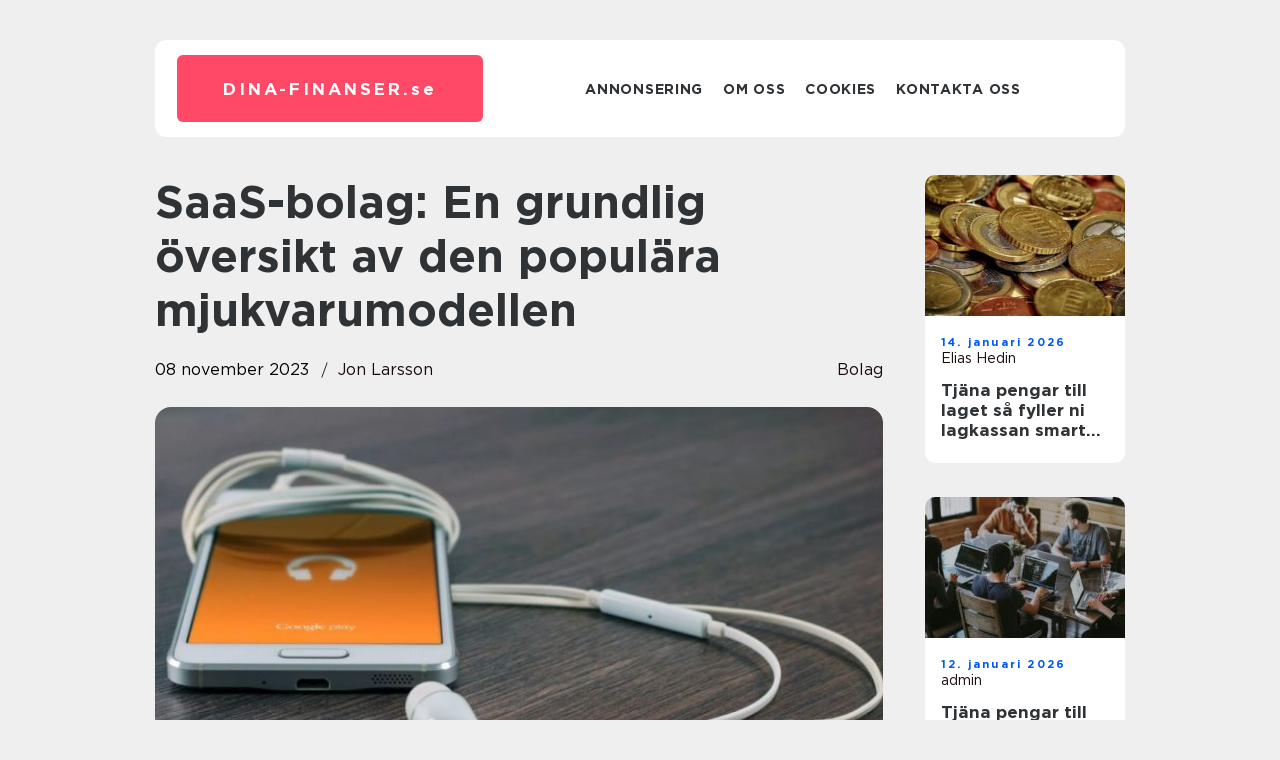

--- FILE ---
content_type: text/html; charset=UTF-8
request_url: https://dina-finanser.se/saas-bolag-en-grundlig-oversikt-av-den-populara-mjukvarumodellen/
body_size: 17208
content:
<!doctype html>
<html lang="sv-SE">
<head><meta charset="UTF-8"><script >var _wpmeteor={"rdelay":2000,"elementor-animations":true,"elementor-pp":true,"v":"2.3.10"};if(navigator.userAgent.match(/MSIE|Internet Explorer/i)||navigator.userAgent.match(/Trident\/7\..*?rv:11/i)){var href=document.location.href;if(!href.match(/[?&]wpmeteordisable/)){if(href.indexOf("?")==-1){if(href.indexOf("#")==-1){document.location.href=href+"?wpmeteordisable=1"}else{document.location.href=href.replace("#","?wpmeteordisable=1#")}}else{if(href.indexOf("#")==-1){document.location.href=href+"&wpmeteordisable=1"}else{document.location.href=href.replace("#","&wpmeteordisable=1#")}}}}</script><script >!function(t){var e={};function n(r){if(e[r])return e[r].exports;var o=e[r]={i:r,l:!1,exports:{}};return t[r].call(o.exports,o,o.exports,n),o.l=!0,o.exports}n.m=t,n.c=e,n.d=function(t,e,r){n.o(t,e)||Object.defineProperty(t,e,{enumerable:!0,get:r})},n.r=function(t){"undefined"!=typeof Symbol&&Symbol.toStringTag&&Object.defineProperty(t,Symbol.toStringTag,{value:"Module"}),Object.defineProperty(t,"__esModule",{value:!0})},n.t=function(t,e){if(1&e&&(t=n(t)),8&e)return t;if(4&e&&"object"==typeof t&&t&&t.__esModule)return t;var r=Object.create(null);if(n.r(r),Object.defineProperty(r,"default",{enumerable:!0,value:t}),2&e&&"string"!=typeof t)for(var o in t)n.d(r,o,function(e){return t[e]}.bind(null,o));return r},n.n=function(t){var e=t&&t.__esModule?function(){return t.default}:function(){return t};return n.d(e,"a",e),e},n.o=function(t,e){return Object.prototype.hasOwnProperty.call(t,e)},n.p="/",n(n.s=0)}([function(t,e,n){t.exports=n(1)},function(t,e,n){"use strict";n.r(e);var r=new(function(){function t(){this.l=[]}var e=t.prototype;return e.emit=function(t,e){void 0===e&&(e=null),this.l[t]&&this.l[t].forEach((function(t){return t(e)}))},e.on=function(t,e){var n;(n=this.l)[t]||(n[t]=[]),this.l[t].push(e)},e.off=function(t,e){this.l[t]=(this.l[t]||[]).filter((function(t){return t!==e}))},t}()),o=new Date,i=document,a=function(){function t(){this.known=[]}var e=t.prototype;return e.init=function(){var t,e=this,n=!1,o=function(t){if(!n&&t&&t.fn&&!t.__wpmeteor){var r=function(e){return i.addEventListener("DOMContentLoaded",(function(n){e.bind(i)(t,n)})),this};e.known.push([t,t.fn.ready,t.fn.init.prototype.ready]),t.fn.ready=r,t.fn.init.prototype.ready=r,t.__wpmeteor=!0}return t};window.jQuery&&(t=o(window.jQuery)),Object.defineProperty(window,"jQuery",{get:function(){return t},set:function(e){return t=o(e)}}),r.on("l",(function(){return n=!0}))},e.unmock=function(){this.known.forEach((function(t){var e=t[0],n=t[1],r=t[2];e.fn.ready=n,e.fn.init.prototype.ready=r}))},t}(),c={};!function(t,e){try{var n=Object.defineProperty({},e,{get:function(){c[e]=!0}});t.addEventListener(e,null,n),t.removeEventListener(e,null,n)}catch(t){}}(window,"passive");var u=c,f=window,d=document,s=["mouseover","keydown","touchmove","touchend","wheel"],l=["mouseover","mouseout","touchstart","touchmove","touchend","click"],p="data-wpmeteor-",v=function(){function t(){}return t.prototype.init=function(t){var e=!1,n=!1,o=function t(o){e||(e=!0,s.forEach((function(e){return d.body.removeEventListener(e,t,u)})),clearTimeout(n),location.href.match(/wpmeteornopreload/)||r.emit("pre"),r.emit("fi"))},i=function(t){var e=new MouseEvent("click",{view:t.view,bubbles:!0,cancelable:!0});return Object.defineProperty(e,"target",{writable:!1,value:t.target}),e};t<1e4&&r.on("i",(function(){e||(n=setTimeout(o,t))}));var a=[],c=function(t){t.target&&"dispatchEvent"in t.target&&("click"===t.type?(t.preventDefault(),t.stopPropagation(),a.push(i(t))):"touchmove"!==t.type&&a.push(t),t.target.setAttribute(p+t.type,!0))};r.on("l",(function(){var t;for(l.forEach((function(t){return f.removeEventListener(t,c)}));t=a.shift();){var e=t.target;e.getAttribute(p+"touchstart")&&e.getAttribute(p+"touchend")&&!e.getAttribute(p+"click")?(e.getAttribute(p+"touchmove")||(e.removeAttribute(p+"touchmove"),a.push(i(t))),e.removeAttribute(p+"touchstart"),e.removeAttribute(p+"touchend")):e.removeAttribute(p+t.type),e.dispatchEvent(t)}}));d.addEventListener("DOMContentLoaded",(function t(){s.forEach((function(t){return d.body.addEventListener(t,o,u)})),l.forEach((function(t){return f.addEventListener(t,c)})),d.removeEventListener("DOMContentLoaded",t)}))},t}(),m=document,h=m.createElement("span");h.setAttribute("id","elementor-device-mode"),h.setAttribute("class","elementor-screen-only");var y=window,b=document,g=b.documentElement,w=function(t){return t.getAttribute("class")||""},E=function(t,e){return t.setAttribute("class",e)},L=function(){window.addEventListener("load",(function(){var t=(m.body.appendChild(h),getComputedStyle(h,":after").content.replace(/"/g,"")),e=Math.max(g.clientWidth||0,y.innerWidth||0),n=Math.max(g.clientHeight||0,y.innerHeight||0),o=["_animation_"+t,"animation_"+t,"_animation","_animation","animation"];Array.from(b.querySelectorAll(".elementor-invisible")).forEach((function(t){var i=t.getBoundingClientRect();if(i.top+y.scrollY<=n&&i.left+y.scrollX<e)try{var a=JSON.parse(t.getAttribute("data-settings"));if(a.trigger_source)return;for(var c,u=a._animation_delay||a.animation_delay||0,f=0;f<o.length;f++)if(a[o[f]]){o[f],c=a[o[f]];break}if(c){var d=w(t),s="none"===c?d:d+" animated "+c,l=setTimeout((function(){E(t,s.replace(/\belementor\-invisible\b/,"")),o.forEach((function(t){return delete a[t]})),t.setAttribute("data-settings",JSON.stringify(a))}),u);r.on("fi",(function(){clearTimeout(l),E(t,w(t).replace(new RegExp("\b"+c+"\b"),""))}))}}catch(t){console.error(t)}}))}))},S=document,A="querySelectorAll",O="data-in-mega_smartmenus",_="DOMContentLoaded",j="readystatechange",P="message",k=console.error;!function(t,e,n,i,c,u,f,d,s){var l,p,m=t.constructor.name+"::",h=e.constructor.name+"::",y=function(e,n){n=n||t;for(var r=0;r<this.length;r++)e.call(n,this[r],r,this)};"NodeList"in t&&!NodeList.prototype.forEach&&(NodeList.prototype.forEach=y),"HTMLCollection"in t&&!HTMLCollection.prototype.forEach&&(HTMLCollection.prototype.forEach=y),_wpmeteor["elementor-animations"]&&L(),_wpmeteor["elementor-pp"]&&function(){var t=S.createElement("div");t.innerHTML='<span class="sub-arrow --wp-meteor"><i class="fa" aria-hidden="true"></i></span>';var e=t.firstChild;S.addEventListener("DOMContentLoaded",(function(){Array.from(S[A](".pp-advanced-menu ul")).forEach((function(t){if(!t.getAttribute(O)){(t.getAttribute("class")||"").match(/\bmega\-menu\b/)&&t[A]("ul").forEach((function(t){t.setAttribute(O,!0)}));var n=function(t){for(var e=[];t=t.previousElementSibling;)e.push(t);return e}(t),r=n.filter((function(t){return t})).filter((function(t){return"A"===t.tagName})).pop();if(r||(r=n.map((function(t){return Array.from(t[A]("a"))})).filter((function(t){return t})).flat().pop()),r){var o=e.cloneNode(!0);r.appendChild(o),new MutationObserver((function(t){t.forEach((function(t){t.addedNodes.forEach((function(t){if(1===t.nodeType&&"SPAN"===t.tagName)try{r.removeChild(o)}catch(t){}}))}))})).observe(r,{childList:!0})}}}))}))}();var b,g,w=[],E=[],x={},C=!1,T=!1,M=setTimeout;var N=e[n].bind(e),R=e[i].bind(e),H=t[n].bind(t),D=t[i].bind(t);"undefined"!=typeof EventTarget&&(b=EventTarget.prototype.addEventListener,g=EventTarget.prototype.removeEventListener,N=b.bind(e),R=g.bind(e),H=b.bind(t),D=g.bind(t));var z,q=e.createElement.bind(e),B=e.__proto__.__lookupGetter__("readyState").bind(e);Object.defineProperty(e,"readyState",{get:function(){return z||B()},set:function(t){return z=t}});var Q=function(t){return E.filter((function(e,n){var r=e[0],o=(e[1],e[2]);if(!(t.indexOf(r.type)<0)){o||(o=r.target);try{for(var i=o.constructor.name+"::"+r.type,a=0;a<x[i].length;a++){if(x[i][a])if(!W[i+"::"+n+"::"+a])return!0}}catch(t){}}})).length},W={},I=function(t){E.forEach((function(n,r){var o=n[0],i=n[1],a=n[2];if(!(t.indexOf(o.type)<0)){a||(a=o.target);try{var c=a.constructor.name+"::"+o.type;if((x[c]||[]).length)for(var u=0;u<x[c].length;u++){var f=x[c][u];if(f){var d=c+"::"+r+"::"+u;if(!W[d]){W[d]=!0,e.readyState=i;try{f.hasOwnProperty("prototype")&&f.prototype.constructor!==f?f(o):f.bind(a)(o)}catch(t){k(t,f)}}}}}catch(t){k(t)}}}))};N(_,(function(t){E.push([t,e.readyState,e])})),N(j,(function(t){E.push([t,e.readyState,e])})),H(_,(function(n){E.push([n,e.readyState,t])})),H(d,(function(n){E.push([n,e.readyState,t]),G||I([_,j,P,d])}));var J=function(n){E.push([n,e.readyState,t])};H(P,J),r.on("fi",(function(){T=!0,G=!0,e.readyState="loading",M(X)}));H(d,(function t(){C=!0,T&&!G&&(e.readyState="loading",M(X)),D(d,t)})),(new v).init(_wpmeteor.rdelay);var F=new a;F.init();var G=!1,X=function n(){var o=w.shift();if(o)if(o[c]("data-src"))o.hasAttribute("data-async")?(U(o),M(n)):U(o,n);else if("javascript/blocked"==o.type)U(o),M(n);else if(o.hasAttribute("data-wpmeteor-onload")){var i=o[c]("data-wpmeteor-onload");try{new Function(i).call(o)}catch(t){k(t)}M(n)}else M(n);else if(Q([_,j,P]))I([_,j,P]),M(n);else if(T&&C)if(Q([d,P]))I([d,P]),M(n);else{if(t.RocketLazyLoadScripts)try{RocketLazyLoadScripts.run()}catch(t){k(t)}e.readyState="complete",D(P,J),(x[m+"message"]||[]).forEach((function(t){H(P,t)})),F.unmock(),Z=N,$=R,nt=H,rt=D,G=!1,setTimeout((function(){return r.emit("l")}))}else G=!1},Y=function(t){for(var n=e.createElement("SCRIPT"),r=t.attributes,o=r.length-1;o>=0;o--)n.setAttribute(r[o].name,r[o].value);return n.bypass=!0,n.type=t.hasAttribute("data-wpmeteor-module")?"module":"text/javascript",(t.text||"").match(/^\s*class RocketLazyLoadScripts/)?n.text=t.text.replace(/^\s*class RocketLazyLoadScripts/,"window.RocketLazyLoadScripts=class").replace("RocketLazyLoadScripts.run();",""):n.text=t.text,n[f]("data-wpmeteor-after"),n},K=function(t,e){var n=t.parentNode;n&&n.replaceChild(e,t)},U=function(t,e){if(t[c]("data-src")){var r=Y(t),o=b?b.bind(r):r[n].bind(r);if(e){var i=function(){return M(e)};o(d,i),o(s,i)}r.src=t[c]("data-src"),r[f]("data-src"),K(t,r)}else"javascript/blocked"===t.type?K(t,Y(t)):onLoad&&onLoad()},V=function(t,e){var n=(x[t]||[]).indexOf(e);if(n>=0)return x[t][n]=void 0,!0},Z=function(t,e){if(e&&(t===_||t===j)){var n=h+t;return x[n]=x[n]||[],void x[n].push(e)}for(var r=arguments.length,o=new Array(r>2?r-2:0),i=2;i<r;i++)o[i-2]=arguments[i];return N.apply(void 0,[t,e].concat(o))},$=function(t,e){t===_&&V(h+t,e);return R(t,e)};Object.defineProperties(e,((l={})[n]={get:function(){return Z},set:function(){return Z}},l[i]={get:function(){return $},set:function(){return $}},l)),r.on("pre",(function(){return w.forEach((function(t){var n=t[c]("data-src");if(n){var r=q("link");r.rel="pre"+d,r.as="script",r.href=n,r.crossorigin=!0,e.head.appendChild(r)}}))})),N(_,(function(){e.querySelectorAll("script[data-wpmeteor-after]").forEach((function(t){return w.push(t)}));var t=["link"].map((function(t){return t+"[data-wpmeteor-onload]"})).join(",");e.querySelectorAll(t).forEach((function(t){return w.push(t)}))}));var tt=function(t){if(e.currentScript)try{var n=e.currentScript.parentElement,r=e.currentScript.nextSibling,i=document.createElement("div");i.innerHTML=t,Array.from(i.childNodes).forEach((function(t){"SCRIPT"===t.nodeName?n.insertBefore(Y(t),r):n.insertBefore(t,r)}))}catch(t){console.error(t)}else k((new Date-o)/1e3,"document.currentScript not set",t)},et=function(t){return tt(t+"\n")};Object.defineProperties(e,{write:{get:function(){return tt},set:function(t){return tt=t}},writeln:{get:function(){return et},set:function(t){return et=t}}});var nt=function(t,e){if(e&&(t===d||t===_||t===P)){var n=t===_?h+t:m+t;return x[n]=x[n]||[],void x[n].push(e)}for(var r=arguments.length,o=new Array(r>2?r-2:0),i=2;i<r;i++)o[i-2]=arguments[i];return H.apply(void 0,[t,e].concat(o))},rt=function(t,e){t===d&&V(t===_?h+t:m+t,e);return D(t,e)};Object.defineProperties(t,((p={})[n]={get:function(){return nt},set:function(){return nt}},p[i]={get:function(){return rt},set:function(){return rt}},p));var ot=function(t){var e;return{get:function(){return e},set:function(n){return e&&V(t,n),x[t]=x[t]||[],x[t].push(n),e=n}}},it=ot(m+d);Object.defineProperty(t,"onload",it),N(_,(function(){Object.defineProperty(e.body,"onload",it)})),Object.defineProperty(e,"onreadystatechange",ot(h+j)),Object.defineProperty(t,"onmessage",ot(m+P));var at=1,ct=function(){--at||r.emit("i")};H(d,(function t(){M((function(){e.querySelectorAll("img").forEach((function(t){if(!t.complete&&(t.currentSrc||t.src)&&"lazy"==!(t.loading||"").toLowerCase()||(r=t.getBoundingClientRect(),o=window.innerHeight||document.documentElement.clientHeight,i=window.innerWidth||document.documentElement.clientWidth,r.top>=-1*o*1&&r.left>=-1*i*1&&r.bottom<=2*o&&r.right<=2*i)){var e=new Image;e[n](d,ct),e[n](s,ct),e.src=t.currentSrc||t.src,at++}var r,o,i})),ct()})),D(d,t)}));var ut=Object.defineProperty;Object.defineProperty=function(n,r,o){return n===t&&["jQuery","onload"].indexOf(r)>=0||(n===e||n===e.body)&&["readyState","write"].indexOf(r)>=0?n:ut(n,r,o)},Object.defineProperties=function(t,e){for(var n in e)Object.defineProperty(t,n,e[n]);return t}}(window,document,"addEventListener","removeEventListener","getAttribute",0,"removeAttribute","load","error")}]);
</script>
    
    <meta name="viewport" content="width=device-width, initial-scale=1">

    <link rel="apple-touch-icon" sizes="180x180" href="https://dina-finanser.se/wp-content/themes/klikko7_d_04_06_2025/dest/images/favicon.png">
    <link rel="icon" type="image/png" sizes="32x32" href="https://dina-finanser.se/wp-content/themes/klikko7_d_04_06_2025/dest/images/favicon.png">
    <link rel="icon" type="image/png" sizes="16x16" href="https://dina-finanser.se/wp-content/themes/klikko7_d_04_06_2025/dest/images/favicon.png">
    <link href="https://dina-finanser.se/wp-content/themes/klikko7_d_04_06_2025/dest/fonts/fonts.css" rel="stylesheet">
            <title>SaaS-bolag: En grundlig översikt av den populära mjukvarumodellen</title>
    <meta name='robots' content='index, follow' />
	<style>img:is([sizes="auto" i], [sizes^="auto," i]) { contain-intrinsic-size: 3000px 1500px }</style>
	
	<!-- This site is optimized with the Yoast SEO plugin v25.3.1 - https://yoast.com/wordpress/plugins/seo/ -->
	<meta name="description" content="Lär dig allt du behöver veta om SaaS-bolag och deras olika aspekter. Upptäck vad det är, olika typer, kvantitativa mätningar, skillnader och historiska för- och nackdelar. Få en djupgående förståelse av denna populära molnbaserade affärsmodell." />
	<link rel="canonical" href="https://dina-finanser.se/saas-bolag-en-grundlig-oversikt-av-den-populara-mjukvarumodellen/" />
	<meta property="og:locale" content="sv_SE" />
	<meta property="og:type" content="article" />
	<meta property="og:title" content="SaaS-bolag: En grundlig översikt av den populära mjukvarumodellen" />
	<meta property="og:description" content="Lär dig allt du behöver veta om SaaS-bolag och deras olika aspekter. Upptäck vad det är, olika typer, kvantitativa mätningar, skillnader och historiska för- och nackdelar. Få en djupgående förståelse av denna populära molnbaserade affärsmodell." />
	<meta property="og:url" content="https://dina-finanser.se/saas-bolag-en-grundlig-oversikt-av-den-populara-mjukvarumodellen/" />
	<meta property="og:site_name" content="Dina finanser | Håll koll på din ekonomi" />
	<meta property="article:published_time" content="2023-11-08T02:55:33+00:00" />
	<meta property="og:image" content="https://dina-finanser.se/wp-content/uploads/2023/11/pixabay-605422-1.jpeg" />
	<meta property="og:image:width" content="1000" />
	<meta property="og:image:height" content="664" />
	<meta property="og:image:type" content="image/jpeg" />
	<meta name="author" content="Jon Larsson" />
	<meta name="twitter:card" content="summary_large_image" />
	<script type="application/ld+json" class="yoast-schema-graph">{"@context":"https://schema.org","@graph":[{"@type":"WebPage","@id":"https://dina-finanser.se/saas-bolag-en-grundlig-oversikt-av-den-populara-mjukvarumodellen/","url":"https://dina-finanser.se/saas-bolag-en-grundlig-oversikt-av-den-populara-mjukvarumodellen/","name":"SaaS-bolag: En grundlig översikt av den populära mjukvarumodellen","isPartOf":{"@id":"https://dina-finanser.se/#website"},"primaryImageOfPage":{"@id":"https://dina-finanser.se/saas-bolag-en-grundlig-oversikt-av-den-populara-mjukvarumodellen/#primaryimage"},"image":{"@id":"https://dina-finanser.se/saas-bolag-en-grundlig-oversikt-av-den-populara-mjukvarumodellen/#primaryimage"},"thumbnailUrl":"https://dina-finanser.se/wp-content/uploads/2023/11/pixabay-605422-1.jpeg","datePublished":"2023-11-08T02:55:33+00:00","author":{"@id":"https://dina-finanser.se/#/schema/person/56c377d9d7072309db67108e37483757"},"description":"Lär dig allt du behöver veta om SaaS-bolag och deras olika aspekter. Upptäck vad det är, olika typer, kvantitativa mätningar, skillnader och historiska för- och nackdelar. Få en djupgående förståelse av denna populära molnbaserade affärsmodell.","breadcrumb":{"@id":"https://dina-finanser.se/saas-bolag-en-grundlig-oversikt-av-den-populara-mjukvarumodellen/#breadcrumb"},"inLanguage":"sv-SE","potentialAction":[{"@type":"ReadAction","target":["https://dina-finanser.se/saas-bolag-en-grundlig-oversikt-av-den-populara-mjukvarumodellen/"]}]},{"@type":"ImageObject","inLanguage":"sv-SE","@id":"https://dina-finanser.se/saas-bolag-en-grundlig-oversikt-av-den-populara-mjukvarumodellen/#primaryimage","url":"https://dina-finanser.se/wp-content/uploads/2023/11/pixabay-605422-1.jpeg","contentUrl":"https://dina-finanser.se/wp-content/uploads/2023/11/pixabay-605422-1.jpeg","width":1000,"height":664},{"@type":"BreadcrumbList","@id":"https://dina-finanser.se/saas-bolag-en-grundlig-oversikt-av-den-populara-mjukvarumodellen/#breadcrumb","itemListElement":[{"@type":"ListItem","position":1,"name":"Hem","item":"https://dina-finanser.se/"},{"@type":"ListItem","position":2,"name":"SaaS-bolag: En grundlig översikt av den populära mjukvarumodellen"}]},{"@type":"WebSite","@id":"https://dina-finanser.se/#website","url":"https://dina-finanser.se/","name":"Dina finanser | Håll koll på din ekonomi","description":"Här får du hjälp med att hålla koll på din ekonomi och få bättre koll på dina pengar.","potentialAction":[{"@type":"SearchAction","target":{"@type":"EntryPoint","urlTemplate":"https://dina-finanser.se/?s={search_term_string}"},"query-input":{"@type":"PropertyValueSpecification","valueRequired":true,"valueName":"search_term_string"}}],"inLanguage":"sv-SE"},{"@type":"Person","@id":"https://dina-finanser.se/#/schema/person/56c377d9d7072309db67108e37483757","name":"Jon Larsson","image":{"@type":"ImageObject","inLanguage":"sv-SE","@id":"https://dina-finanser.se/#/schema/person/image/","url":"https://secure.gravatar.com/avatar/442767371d6e0d6f685c65723e33166bcb4ab358858ba655601faf5e5294f5c6?s=96&d=mm&r=g","contentUrl":"https://secure.gravatar.com/avatar/442767371d6e0d6f685c65723e33166bcb4ab358858ba655601faf5e5294f5c6?s=96&d=mm&r=g","caption":"Jon Larsson"},"url":"https://dina-finanser.se/author/jon_larsson/"}]}</script>
	<!-- / Yoast SEO plugin. -->


<script  data-wpmeteor-after="REORDER" type="javascript/blocked">
/* <![CDATA[ */
window._wpemojiSettings = {"baseUrl":"https:\/\/s.w.org\/images\/core\/emoji\/16.0.1\/72x72\/","ext":".png","svgUrl":"https:\/\/s.w.org\/images\/core\/emoji\/16.0.1\/svg\/","svgExt":".svg","source":{"concatemoji":"https:\/\/dina-finanser.se\/wp-includes\/js\/wp-emoji-release.min.js?ver=6.8.3"}};
/*! This file is auto-generated */
!function(s,n){var o,i,e;function c(e){try{var t={supportTests:e,timestamp:(new Date).valueOf()};sessionStorage.setItem(o,JSON.stringify(t))}catch(e){}}function p(e,t,n){e.clearRect(0,0,e.canvas.width,e.canvas.height),e.fillText(t,0,0);var t=new Uint32Array(e.getImageData(0,0,e.canvas.width,e.canvas.height).data),a=(e.clearRect(0,0,e.canvas.width,e.canvas.height),e.fillText(n,0,0),new Uint32Array(e.getImageData(0,0,e.canvas.width,e.canvas.height).data));return t.every(function(e,t){return e===a[t]})}function u(e,t){e.clearRect(0,0,e.canvas.width,e.canvas.height),e.fillText(t,0,0);for(var n=e.getImageData(16,16,1,1),a=0;a<n.data.length;a++)if(0!==n.data[a])return!1;return!0}function f(e,t,n,a){switch(t){case"flag":return n(e,"\ud83c\udff3\ufe0f\u200d\u26a7\ufe0f","\ud83c\udff3\ufe0f\u200b\u26a7\ufe0f")?!1:!n(e,"\ud83c\udde8\ud83c\uddf6","\ud83c\udde8\u200b\ud83c\uddf6")&&!n(e,"\ud83c\udff4\udb40\udc67\udb40\udc62\udb40\udc65\udb40\udc6e\udb40\udc67\udb40\udc7f","\ud83c\udff4\u200b\udb40\udc67\u200b\udb40\udc62\u200b\udb40\udc65\u200b\udb40\udc6e\u200b\udb40\udc67\u200b\udb40\udc7f");case"emoji":return!a(e,"\ud83e\udedf")}return!1}function g(e,t,n,a){var r="undefined"!=typeof WorkerGlobalScope&&self instanceof WorkerGlobalScope?new OffscreenCanvas(300,150):s.createElement("canvas"),o=r.getContext("2d",{willReadFrequently:!0}),i=(o.textBaseline="top",o.font="600 32px Arial",{});return e.forEach(function(e){i[e]=t(o,e,n,a)}),i}function t(e){var t=s.createElement("script");t.src=e,t.defer=!0,s.head.appendChild(t)}"undefined"!=typeof Promise&&(o="wpEmojiSettingsSupports",i=["flag","emoji"],n.supports={everything:!0,everythingExceptFlag:!0},e=new Promise(function(e){s.addEventListener("DOMContentLoaded",e,{once:!0})}),new Promise(function(t){var n=function(){try{var e=JSON.parse(sessionStorage.getItem(o));if("object"==typeof e&&"number"==typeof e.timestamp&&(new Date).valueOf()<e.timestamp+604800&&"object"==typeof e.supportTests)return e.supportTests}catch(e){}return null}();if(!n){if("undefined"!=typeof Worker&&"undefined"!=typeof OffscreenCanvas&&"undefined"!=typeof URL&&URL.createObjectURL&&"undefined"!=typeof Blob)try{var e="postMessage("+g.toString()+"("+[JSON.stringify(i),f.toString(),p.toString(),u.toString()].join(",")+"));",a=new Blob([e],{type:"text/javascript"}),r=new Worker(URL.createObjectURL(a),{name:"wpTestEmojiSupports"});return void(r.onmessage=function(e){c(n=e.data),r.terminate(),t(n)})}catch(e){}c(n=g(i,f,p,u))}t(n)}).then(function(e){for(var t in e)n.supports[t]=e[t],n.supports.everything=n.supports.everything&&n.supports[t],"flag"!==t&&(n.supports.everythingExceptFlag=n.supports.everythingExceptFlag&&n.supports[t]);n.supports.everythingExceptFlag=n.supports.everythingExceptFlag&&!n.supports.flag,n.DOMReady=!1,n.readyCallback=function(){n.DOMReady=!0}}).then(function(){return e}).then(function(){var e;n.supports.everything||(n.readyCallback(),(e=n.source||{}).concatemoji?t(e.concatemoji):e.wpemoji&&e.twemoji&&(t(e.twemoji),t(e.wpemoji)))}))}((window,document),window._wpemojiSettings);
/* ]]> */
</script>
<style id='wp-emoji-styles-inline-css' type='text/css'>

	img.wp-smiley, img.emoji {
		display: inline !important;
		border: none !important;
		box-shadow: none !important;
		height: 1em !important;
		width: 1em !important;
		margin: 0 0.07em !important;
		vertical-align: -0.1em !important;
		background: none !important;
		padding: 0 !important;
	}
</style>
<link rel='stylesheet' id='wp-block-library-css' href='https://dina-finanser.se/wp-includes/css/dist/block-library/style.min.css?ver=6.8.3' type='text/css' media='all' />
<style id='classic-theme-styles-inline-css' type='text/css'>
/*! This file is auto-generated */
.wp-block-button__link{color:#fff;background-color:#32373c;border-radius:9999px;box-shadow:none;text-decoration:none;padding:calc(.667em + 2px) calc(1.333em + 2px);font-size:1.125em}.wp-block-file__button{background:#32373c;color:#fff;text-decoration:none}
</style>
<style id='global-styles-inline-css' type='text/css'>
:root{--wp--preset--aspect-ratio--square: 1;--wp--preset--aspect-ratio--4-3: 4/3;--wp--preset--aspect-ratio--3-4: 3/4;--wp--preset--aspect-ratio--3-2: 3/2;--wp--preset--aspect-ratio--2-3: 2/3;--wp--preset--aspect-ratio--16-9: 16/9;--wp--preset--aspect-ratio--9-16: 9/16;--wp--preset--color--black: #000000;--wp--preset--color--cyan-bluish-gray: #abb8c3;--wp--preset--color--white: #ffffff;--wp--preset--color--pale-pink: #f78da7;--wp--preset--color--vivid-red: #cf2e2e;--wp--preset--color--luminous-vivid-orange: #ff6900;--wp--preset--color--luminous-vivid-amber: #fcb900;--wp--preset--color--light-green-cyan: #7bdcb5;--wp--preset--color--vivid-green-cyan: #00d084;--wp--preset--color--pale-cyan-blue: #8ed1fc;--wp--preset--color--vivid-cyan-blue: #0693e3;--wp--preset--color--vivid-purple: #9b51e0;--wp--preset--gradient--vivid-cyan-blue-to-vivid-purple: linear-gradient(135deg,rgba(6,147,227,1) 0%,rgb(155,81,224) 100%);--wp--preset--gradient--light-green-cyan-to-vivid-green-cyan: linear-gradient(135deg,rgb(122,220,180) 0%,rgb(0,208,130) 100%);--wp--preset--gradient--luminous-vivid-amber-to-luminous-vivid-orange: linear-gradient(135deg,rgba(252,185,0,1) 0%,rgba(255,105,0,1) 100%);--wp--preset--gradient--luminous-vivid-orange-to-vivid-red: linear-gradient(135deg,rgba(255,105,0,1) 0%,rgb(207,46,46) 100%);--wp--preset--gradient--very-light-gray-to-cyan-bluish-gray: linear-gradient(135deg,rgb(238,238,238) 0%,rgb(169,184,195) 100%);--wp--preset--gradient--cool-to-warm-spectrum: linear-gradient(135deg,rgb(74,234,220) 0%,rgb(151,120,209) 20%,rgb(207,42,186) 40%,rgb(238,44,130) 60%,rgb(251,105,98) 80%,rgb(254,248,76) 100%);--wp--preset--gradient--blush-light-purple: linear-gradient(135deg,rgb(255,206,236) 0%,rgb(152,150,240) 100%);--wp--preset--gradient--blush-bordeaux: linear-gradient(135deg,rgb(254,205,165) 0%,rgb(254,45,45) 50%,rgb(107,0,62) 100%);--wp--preset--gradient--luminous-dusk: linear-gradient(135deg,rgb(255,203,112) 0%,rgb(199,81,192) 50%,rgb(65,88,208) 100%);--wp--preset--gradient--pale-ocean: linear-gradient(135deg,rgb(255,245,203) 0%,rgb(182,227,212) 50%,rgb(51,167,181) 100%);--wp--preset--gradient--electric-grass: linear-gradient(135deg,rgb(202,248,128) 0%,rgb(113,206,126) 100%);--wp--preset--gradient--midnight: linear-gradient(135deg,rgb(2,3,129) 0%,rgb(40,116,252) 100%);--wp--preset--font-size--small: 13px;--wp--preset--font-size--medium: 20px;--wp--preset--font-size--large: 36px;--wp--preset--font-size--x-large: 42px;--wp--preset--spacing--20: 0.44rem;--wp--preset--spacing--30: 0.67rem;--wp--preset--spacing--40: 1rem;--wp--preset--spacing--50: 1.5rem;--wp--preset--spacing--60: 2.25rem;--wp--preset--spacing--70: 3.38rem;--wp--preset--spacing--80: 5.06rem;--wp--preset--shadow--natural: 6px 6px 9px rgba(0, 0, 0, 0.2);--wp--preset--shadow--deep: 12px 12px 50px rgba(0, 0, 0, 0.4);--wp--preset--shadow--sharp: 6px 6px 0px rgba(0, 0, 0, 0.2);--wp--preset--shadow--outlined: 6px 6px 0px -3px rgba(255, 255, 255, 1), 6px 6px rgba(0, 0, 0, 1);--wp--preset--shadow--crisp: 6px 6px 0px rgba(0, 0, 0, 1);}:where(.is-layout-flex){gap: 0.5em;}:where(.is-layout-grid){gap: 0.5em;}body .is-layout-flex{display: flex;}.is-layout-flex{flex-wrap: wrap;align-items: center;}.is-layout-flex > :is(*, div){margin: 0;}body .is-layout-grid{display: grid;}.is-layout-grid > :is(*, div){margin: 0;}:where(.wp-block-columns.is-layout-flex){gap: 2em;}:where(.wp-block-columns.is-layout-grid){gap: 2em;}:where(.wp-block-post-template.is-layout-flex){gap: 1.25em;}:where(.wp-block-post-template.is-layout-grid){gap: 1.25em;}.has-black-color{color: var(--wp--preset--color--black) !important;}.has-cyan-bluish-gray-color{color: var(--wp--preset--color--cyan-bluish-gray) !important;}.has-white-color{color: var(--wp--preset--color--white) !important;}.has-pale-pink-color{color: var(--wp--preset--color--pale-pink) !important;}.has-vivid-red-color{color: var(--wp--preset--color--vivid-red) !important;}.has-luminous-vivid-orange-color{color: var(--wp--preset--color--luminous-vivid-orange) !important;}.has-luminous-vivid-amber-color{color: var(--wp--preset--color--luminous-vivid-amber) !important;}.has-light-green-cyan-color{color: var(--wp--preset--color--light-green-cyan) !important;}.has-vivid-green-cyan-color{color: var(--wp--preset--color--vivid-green-cyan) !important;}.has-pale-cyan-blue-color{color: var(--wp--preset--color--pale-cyan-blue) !important;}.has-vivid-cyan-blue-color{color: var(--wp--preset--color--vivid-cyan-blue) !important;}.has-vivid-purple-color{color: var(--wp--preset--color--vivid-purple) !important;}.has-black-background-color{background-color: var(--wp--preset--color--black) !important;}.has-cyan-bluish-gray-background-color{background-color: var(--wp--preset--color--cyan-bluish-gray) !important;}.has-white-background-color{background-color: var(--wp--preset--color--white) !important;}.has-pale-pink-background-color{background-color: var(--wp--preset--color--pale-pink) !important;}.has-vivid-red-background-color{background-color: var(--wp--preset--color--vivid-red) !important;}.has-luminous-vivid-orange-background-color{background-color: var(--wp--preset--color--luminous-vivid-orange) !important;}.has-luminous-vivid-amber-background-color{background-color: var(--wp--preset--color--luminous-vivid-amber) !important;}.has-light-green-cyan-background-color{background-color: var(--wp--preset--color--light-green-cyan) !important;}.has-vivid-green-cyan-background-color{background-color: var(--wp--preset--color--vivid-green-cyan) !important;}.has-pale-cyan-blue-background-color{background-color: var(--wp--preset--color--pale-cyan-blue) !important;}.has-vivid-cyan-blue-background-color{background-color: var(--wp--preset--color--vivid-cyan-blue) !important;}.has-vivid-purple-background-color{background-color: var(--wp--preset--color--vivid-purple) !important;}.has-black-border-color{border-color: var(--wp--preset--color--black) !important;}.has-cyan-bluish-gray-border-color{border-color: var(--wp--preset--color--cyan-bluish-gray) !important;}.has-white-border-color{border-color: var(--wp--preset--color--white) !important;}.has-pale-pink-border-color{border-color: var(--wp--preset--color--pale-pink) !important;}.has-vivid-red-border-color{border-color: var(--wp--preset--color--vivid-red) !important;}.has-luminous-vivid-orange-border-color{border-color: var(--wp--preset--color--luminous-vivid-orange) !important;}.has-luminous-vivid-amber-border-color{border-color: var(--wp--preset--color--luminous-vivid-amber) !important;}.has-light-green-cyan-border-color{border-color: var(--wp--preset--color--light-green-cyan) !important;}.has-vivid-green-cyan-border-color{border-color: var(--wp--preset--color--vivid-green-cyan) !important;}.has-pale-cyan-blue-border-color{border-color: var(--wp--preset--color--pale-cyan-blue) !important;}.has-vivid-cyan-blue-border-color{border-color: var(--wp--preset--color--vivid-cyan-blue) !important;}.has-vivid-purple-border-color{border-color: var(--wp--preset--color--vivid-purple) !important;}.has-vivid-cyan-blue-to-vivid-purple-gradient-background{background: var(--wp--preset--gradient--vivid-cyan-blue-to-vivid-purple) !important;}.has-light-green-cyan-to-vivid-green-cyan-gradient-background{background: var(--wp--preset--gradient--light-green-cyan-to-vivid-green-cyan) !important;}.has-luminous-vivid-amber-to-luminous-vivid-orange-gradient-background{background: var(--wp--preset--gradient--luminous-vivid-amber-to-luminous-vivid-orange) !important;}.has-luminous-vivid-orange-to-vivid-red-gradient-background{background: var(--wp--preset--gradient--luminous-vivid-orange-to-vivid-red) !important;}.has-very-light-gray-to-cyan-bluish-gray-gradient-background{background: var(--wp--preset--gradient--very-light-gray-to-cyan-bluish-gray) !important;}.has-cool-to-warm-spectrum-gradient-background{background: var(--wp--preset--gradient--cool-to-warm-spectrum) !important;}.has-blush-light-purple-gradient-background{background: var(--wp--preset--gradient--blush-light-purple) !important;}.has-blush-bordeaux-gradient-background{background: var(--wp--preset--gradient--blush-bordeaux) !important;}.has-luminous-dusk-gradient-background{background: var(--wp--preset--gradient--luminous-dusk) !important;}.has-pale-ocean-gradient-background{background: var(--wp--preset--gradient--pale-ocean) !important;}.has-electric-grass-gradient-background{background: var(--wp--preset--gradient--electric-grass) !important;}.has-midnight-gradient-background{background: var(--wp--preset--gradient--midnight) !important;}.has-small-font-size{font-size: var(--wp--preset--font-size--small) !important;}.has-medium-font-size{font-size: var(--wp--preset--font-size--medium) !important;}.has-large-font-size{font-size: var(--wp--preset--font-size--large) !important;}.has-x-large-font-size{font-size: var(--wp--preset--font-size--x-large) !important;}
:where(.wp-block-post-template.is-layout-flex){gap: 1.25em;}:where(.wp-block-post-template.is-layout-grid){gap: 1.25em;}
:where(.wp-block-columns.is-layout-flex){gap: 2em;}:where(.wp-block-columns.is-layout-grid){gap: 2em;}
:root :where(.wp-block-pullquote){font-size: 1.5em;line-height: 1.6;}
</style>
<link rel='stylesheet' id='theme-a-style-css' href='https://dina-finanser.se/wp-content/themes/klikko7_d_04_06_2025/style.css?ver=6.8.3' type='text/css' media='all' />
<link rel='stylesheet' id='main-style-css' href='https://dina-finanser.se/wp-content/themes/klikko7_d_04_06_2025/dest/css/app.css?ver=6.8.3' type='text/css' media='all' />
<link rel='stylesheet' id='owl-carousel-css' href='https://dina-finanser.se/wp-content/themes/klikko7_d_04_06_2025/dest/css/owl.carousel.min.css?ver=1' type='text/css' media='all' />
<script  data-wpmeteor-after="REORDER" type="javascript/blocked" data-src="https://dina-finanser.se/wp-includes/js/jquery/jquery.min.js?ver=3.7.1" id="jquery-core-js"></script>
<script  data-wpmeteor-after="REORDER" type="javascript/blocked" data-src="https://dina-finanser.se/wp-includes/js/jquery/jquery-migrate.min.js?ver=3.4.1" id="jquery-migrate-js"></script>
<link rel="https://api.w.org/" href="https://dina-finanser.se/wp-json/" /><link rel="alternate" title="JSON" type="application/json" href="https://dina-finanser.se/wp-json/wp/v2/posts/3299" /><link rel="EditURI" type="application/rsd+xml" title="RSD" href="https://dina-finanser.se/xmlrpc.php?rsd" />
<meta name="generator" content="WordPress 6.8.3" />
<link rel='shortlink' href='https://dina-finanser.se/?p=3299' />
<link rel="alternate" title="oEmbed (JSON)" type="application/json+oembed" href="https://dina-finanser.se/wp-json/oembed/1.0/embed?url=https%3A%2F%2Fdina-finanser.se%2Fsaas-bolag-en-grundlig-oversikt-av-den-populara-mjukvarumodellen%2F" />
<link rel="alternate" title="oEmbed (XML)" type="text/xml+oembed" href="https://dina-finanser.se/wp-json/oembed/1.0/embed?url=https%3A%2F%2Fdina-finanser.se%2Fsaas-bolag-en-grundlig-oversikt-av-den-populara-mjukvarumodellen%2F&#038;format=xml" />

    <script type="application/ld+json">
        {
          "@context": "https://schema.org",
          "@type": "NewsArticle",
          "mainEntityOfPage": {
            "@type": "WebPage",
            "@id": "https://dina-finanser.se/saas-bolag-en-grundlig-oversikt-av-den-populara-mjukvarumodellen/"
          },
          "headline": "SaaS-bolag: En grundlig översikt av den populära mjukvarumodellen",
          "image": "https://dina-finanser.se/wp-content/uploads/2023/11/pixabay-605422-1.jpeg",
          "datePublished": "2023-11-08T03:55:33+01:00",
          "dateModified":  "2023-11-08T03:55:33+01:00",
          "author": {
            "@type": "Person",
            "name": "Jon Larsson"
          },
          "publisher": {
             "@type": "Organization",
             "name": "Dina finanser | Håll koll på din ekonomi",
             "logo": {
                "@type": "ImageObject",
                "url": "https://dina-finanser.se/wp-content/themes/klikko7_d_04_06_2025/dest/images/favicon.png"
             }
          }
        }

    </script>

    <link rel="icon" href="https://dina-finanser.se/wp-content/uploads/2019/10/Fav_ico.png" sizes="32x32" />
<link rel="icon" href="https://dina-finanser.se/wp-content/uploads/2019/10/Fav_ico.png" sizes="192x192" />
<link rel="apple-touch-icon" href="https://dina-finanser.se/wp-content/uploads/2019/10/Fav_ico.png" />
<meta name="msapplication-TileImage" content="https://dina-finanser.se/wp-content/uploads/2019/10/Fav_ico.png" />
</head>

<body class="wp-singular post-template-default single single-post postid-3299 single-format-standard wp-theme-klikko7_d_04_06_2025">
<main>
    <div class="dzd-top-banner">
        <div id="HeaderWideBanner970" class="dzd-banner dzd-wide-banner"></div>    </div>
    <div class="dzd-main-wrapper">
        <div class="dzd-left-banner-block">
            <div id="LeftSidebarScrollBanner300" class="dzd-banner"></div>        </div>
        <div class="dzd-section-body">
            <header class="dzd-header-block">
                <div class="dzd-max-width-content dzd-container-fluid">
                    <div class="dzd-header-block__wrapper">
                        <div class="dzd-header-logo__wrapper">
                            <a href="https://dina-finanser.se" class="dzd-header-logo">
                                <span class="dzd-site-name">
                                    dina-finanser.<span>se</span>                                </span>
                            </a>
                        </div>

                        <div id="dzd-burger-nav" class="dzd-nav__burger">
                            <i class="dzd-burger-item"></i>
                            <i class="dzd-burger-item"></i>
                            <i class="dzd-burger-item"></i>
                        </div>

                        <div class="dzd-header-nav">
                            <div class="menu-klikko-main-menu-container"><ul id="menu-klikko-main-menu" class="menu"><li id="menu-item-3508" class="menu-item menu-item-type-post_type menu-item-object-page menu-item-3508"><a href="https://dina-finanser.se/annonsering/">Annonsering</a></li>
<li id="menu-item-3509" class="menu-item menu-item-type-post_type menu-item-object-page menu-item-3509"><a href="https://dina-finanser.se/om-oss/">Om oss</a></li>
<li id="menu-item-3510" class="menu-item menu-item-type-post_type menu-item-object-page menu-item-privacy-policy menu-item-3510"><a rel="privacy-policy" href="https://dina-finanser.se/cookies/">Cookies</a></li>
<li id="menu-item-3511" class="menu-item menu-item-type-post_type menu-item-object-page menu-item-3511"><a href="https://dina-finanser.se/kontakta-oss/">Kontakta oss</a></li>
</ul></div>
                            <div class="dzd-header-nav__close">
                                <span></span>
                                <span></span>
                            </div>
                        </div>
                    </div>
                    <div class="dzd-mobile-banner-top">
                        <div id="LeftSidebarScrollBanner300" class="dzd-banner"></div>                    </div>
                </div>
            </header>

    <div class="dzd-single-blog">
        <section class="dzd-main-content">
            <div class="dzd-main-block">
                <div class="dzd-hero-content">
                    <h1>SaaS-bolag: En grundlig översikt av den populära mjukvarumodellen</h1>
                                        <div class="dzd-hero-data">
                        <div class="dzd-card-info">
                            <div class="dzd-card-date">
                                08 november 2023                            </div>
                            <div class="dzd-card-author">
                                <a href="https://dina-finanser.se/author/jon_larsson/">Jon Larsson</a>                            </div>
                        </div>
                                                    <div class="dzd-card-categories">
                                <a href="https://dina-finanser.se/category/bolag/" rel="tag">Bolag</a>                            </div>
                                            </div>
                                            <div class="dzd-main-content__image">
                            <img width="728" height="475" src="https://dina-finanser.se/wp-content/uploads/2023/11/pixabay-605422-1-728x475.jpeg" class="attachment-front-large size-front-large" alt="" decoding="async" fetchpriority="high" />                        </div>
                                        <div class="dzd-main-content__text">
                                                <h2>Introduktion</h2>
<p>SaaS, eller Software as a Service, är en molnbaserad affärsmodell där mjukvarutjänster erbjuds över internet. Istället för att köpa och installera programvaror lokalt på sina egna enheter, kan användare enkelt få tillgång till nödvändiga program och tjänster genom att prenumerera på dem via internet. I denna artikel kommer vi att ge en djupgående, högkvalitativ översikt av SaaS-bolag, med fokus på vad det är, olika typer av SaaS-bolag, kvantitativa mätningar, skillnader mellan olika bolag och en historisk genomgång av för- och nackdelar.</p>
<h2>Vad är ett SaaS-bolag?</h2>
<p>
                         <picture><source srcset="https://wsnonline.dk/storage/image-gallery-images/pixabay-4051777.webp" type="image/webp"><source srcset="https://wsnonline.dk/storage/image-gallery-images/pixabay-4051777.webp" type="image/jpeg"><img decoding="async" style="max-width: 400px!important; height: auto!important;display: block!important; margin-left: auto!important; margin-right: auto!important;" src="https://wsnonline.dk/storage/image-gallery-images/pixabay-4051777.jpeg" alt="companies">
                         </picture></p>
<p>Ett SaaS-bolag är ett företag som tillhandahåller molnbaserade mjukvarulösningar som tjänster. Istället för att användare behöver köpa och installera program på sina egna enheter, gör SaaS-bolag det möjligt för användare att enkelt komma åt och använda programvaror via internet. Detta innebär att användare endast betalar för den tid och de funktioner de behöver, vilket ger ökad flexibilitet och kostnadsbesparingar för både privatpersoner och företag.</p>
<h2>Olika typer av SaaS-bolag</h2>
<p>Det finns många olika typer av SaaS-bolag som erbjuder olika sorters programvarutjänster. Några vanliga typer inkluderar:</p>
<p>1. Produktivitet och samarbete: Dessa SaaS-bolag erbjuder programvaror och verktyg för att underlätta produktivitet och samarbete inom företag. Exempel på sådana tjänster inkluderar dokumenthantering, projektledning och kommunikationsverktyg.</p>
<p>2. Kommunikation och telefoni: SaaS-bolag inom denna kategori erbjuder kommunikationstjänster såsom Voice over IP (VoIP), videokonferenser och chattverktyg, vilket möjliggör enkel och kostnadseffektiv kommunikation för företag.</p>
<p>3. Marknadsföring och försäljning: Dessa SaaS-bolag tillhandahåller programvaror och verktyg för att underlätta marknadsföring och försäljning, till exempel CRM-system, automatisering av marknadsföringskampanjer och kundanalysverktyg.</p>
<p>4. Kundtjänst och support: SaaS-bolag inom denna kategori tillhandahåller verktyg för att hantera kundtjänst och support, såsom hjälpdesksystem, livechatt och kunskapsdatabaser.</p>
<h2>Kvantitativa mätningar om SaaS-bolag</h2>
<p>SaaS-bolag har blivit en alltmer populär mjukvarumodell och därför finns det kvantitativa mätningar som kan ge insikt i dess framgång och omfattning. Bland dessa kan nämnas:</p>
<p>1. Omsättningstillväxt: Genom att analysera omsättningstillväxten för olika SaaS-bolag kan vi få en förståelse för deras popularitet och marknadsandelar.</p>
<p>2. Användardata: Genom att analysera antalet användare och deras aktivitet kan vi mäta hur effektiva olika SaaS-bolag är i att attrahera och behålla kunder.</p>
<p>3. Kundnöjdhet: Genom att undersöka kundnöjdhet och betyg från befintliga användare kan vi bedöma hur väl olika SaaS-bolag tillfredsställer sina kunder och levererar de förväntade resultaten.</p>
<h2>Skillnader mellan olika SaaS-bolag</h2>
<p>Fastän samtliga SaaS-bolag har en gemensam affärsmodell finns det betydande skillnader mellan dem. Dessa skillnader inkluderar:</p>
<p>1. Funktionalitet: SaaS-bolag erbjuder olika nivåer av funktionalitet och specialisering inom olika områden. Vissa har breda tjänster som täcker flera behov, medan andra inriktar sig på specifika branscher eller problem.</p>
<p>2. Prissättning: SaaS-bolag kan använda olika prissättningsmodeller, såsom månatliga abonnemang, användarlicenser eller rörlig prissättning baserad på användningen av tjänsten.</p>
<p>3. Integration och interoperabilitet: Vissa SaaS-bolag kan integreras smidigt med andra system, vilket underlättar datautbyte och samarbete, medan andra kan vara mer isolerade och svåra att samordna med befintliga verktyg och system.</p>
<h2>Historisk genomgång av för- och nackdelar med SaaS-bolag</h2>
<p>SaaS-bolag har varit föremål för diskussion och bedömning av sina fördelar och nackdelar. En kort historisk genomgång kan visa hur dessa har utvecklats över tiden:</p>
<h2>1. Fördelar:</h2>
<p>&#8211; Flexibilitet: Användare kan enkelt anpassa och skala upp eller ned sina användarlicenser eller tjänster efter behov.</p>
<p>&#8211; Kostnadseffektivitet: SaaS-bolag eliminerar behovet av att köpa och installera programvara, vilket minskar kostnaderna för hårdvara och underhåll.</p>
<p>&#8211; Ständig uppdatering: SaaS-bolag ansvarar för att uppdatera och underhålla programvaran, vilket minskar belastningen på användare och ger tillgång till de senaste funktionerna.</p>
<h2>2. Nackdelar:</h2>
<p>&#8211; Beroende av internetuppkoppling: Användare måste ha en pålitlig internetuppkoppling för att kunna använda SaaS-tjänster. Avbrott eller begränsad åtkomst till internet kan orsaka problem.</p>
<p>&#8211; Datasecurity: Att lagra känslig data i molnet kan öka säkerhetsrisker. SaaS-bolag måste vidta åtgärder för att skydda användarnas data.</p>
<h2>Avslutning</h2>
<p>I denna artikel har vi gett dig en grundlig översikt av SaaS-bolag och deras olika aspekter. Vi har diskuterat vad SaaS-bolag är, olika typer, kvantitativa mätningar, skillnader och historiska för- och nackdelar. Genom att förstå SaaS-bolagens popularitet och fördelar kan privatpersoner vara bättre rustade för att fatta informerade beslut och dra nytta av de möjligheter som denna molnbaserade affärsmodell erbjuder.</p>
<h2><span style="width:560px;height:315px;display:block;margin:20px auto 40px;" class="fx-youtube-iframe-box"><br />
                                <iframe style="display:block;margin:auto;border: unset;" width="560" height="315" src="https://www.youtube.com/embed/4sJ3NGW99FU"
                                            title="companies" frameborder="0"
                                            allow="accelerometer; autoplay; clipboard-write; encrypted-media; gyroscope; picture-in-picture; web-share" allowfullscreen><br />
                                </iframe><br />
                            </span></h2>
<div class="schema-faq-wrapper">
<h2 style="text-align: center; margin-bottom: 20px;"><span style="border: 1px solid black; padding: 10px 50px;">FAQ</span><br />
		</h2>
<div itemscope itemtype="https://schema.org/FAQPage" style="border: 1px solid black; padding: 20px;">
<div itemscope itemprop="mainEntity" itemtype="https://schema.org/Question">
<h3><span itemprop="name">Vad är ett SaaS-bolag?</span></h3>
<div itemscope itemprop="acceptedAnswer" itemtype="https://schema.org/Answer">
<div itemprop="text">Ett SaaS-bolag är ett företag som tillhandahåller molnbaserade mjukvarulösningar som tjänster. Användare kan prenumerera på dessa tjänster via internet istället för att köpa och installera programvaror lokalt.</div>
</p></div>
</p></div>
<div itemscope itemprop="mainEntity" itemtype="https://schema.org/Question">
<h3><span itemprop="name">Vad är några vanliga typer av SaaS-bolag?</span></h3>
<div itemscope itemprop="acceptedAnswer" itemtype="https://schema.org/Answer">
<div itemprop="text">Några vanliga typer av SaaS-bolag inkluderar produktivitet och samarbete, kommunikation och telefoni, marknadsföring och försäljning samt kundtjänst och support. Dessa bolag erbjuder olika programvarutjänster inom respektive område.</div>
</p></div>
</p></div>
<div itemscope itemprop="mainEntity" itemtype="https://schema.org/Question">
<h3><span itemprop="name">Vilka fördelar och nackdelar finns det med SaaS-bolag?</span></h3>
<div itemscope itemprop="acceptedAnswer" itemtype="https://schema.org/Answer">
<div itemprop="text">Fördelarna med SaaS-bolag inkluderar flexibilitet i användning, kostnadseffektivitet och ständig uppdatering av programvaran. Nackdelar kan innefatta beroende av internetuppkoppling och potentiella risker för datasecurity när det kommer till lagring av känslig data i molnet.</div>
</p></div>
</p></div>
</p></div>
</p></div>
                        
    <div class="dzd-section-sitemap">
        <a href="https://dina-finanser.se/sitemap/" class="dzd-sitemap-title">
            Läs fler inlägg här        </a>
    </div>

                        </div>
                    <div class="dzd-inner-content-banner dzd-middle">
    <div id="BodyMiddleWideBanner728" class="dzd-banner dzd-banner-m"></div>
    <div id="BodyMiddleMobileBanner320" class="dzd-banner dzd-banner-s"></div>
</div>                </div>
            </div>
            <aside class="dzd-sidebar-block">
                
<div class="dzd-sidebar-post">
            <div class="dzd-sidebar-post__item">
            <a href="https://dina-finanser.se/tjana-pengar-till-laget-sa-fyller-ni-lagkassan-smart-och-snabbt/" class="dzd-post-thumbnail">
                <img width="200" height="141" src="https://dina-finanser.se/wp-content/uploads/2026/01/69622b181002e-200x141.jpeg" class="attachment-sidebar-image size-sidebar-image" alt="" decoding="async" />            </a>
            <div class="dzd-sidebar-post__body">
                
    <div class="dzd-card-footer">
        <span class="dzd-card-footer__time">
            14. januari 2026        </span>
        <span class="dzd-card-footer__author">
            <a href="https://dina-finanser.se/author/elias_hedin/">Elias Hedin</a>        </span>
    </div>

                    <a href="https://dina-finanser.se/tjana-pengar-till-laget-sa-fyller-ni-lagkassan-smart-och-snabbt/">
                    <h3 class="dzd-short-title">Tjäna pengar till laget  så fyller ni lagkassan smart och snabbt</h3>
                </a>
            </div>
        </div>
                <div class="dzd-sidebar-post__item">
            <a href="https://dina-finanser.se/tjana-pengar-till-klassen-smarta-satt-att-bygga-en-stark-klasskassa/" class="dzd-post-thumbnail">
                <img width="200" height="141" src="https://dina-finanser.se/wp-content/uploads/2026/01/QckxruozjRg-200x141.jpeg" class="attachment-sidebar-image size-sidebar-image" alt="" decoding="async" />            </a>
            <div class="dzd-sidebar-post__body">
                
    <div class="dzd-card-footer">
        <span class="dzd-card-footer__time">
            12. januari 2026        </span>
        <span class="dzd-card-footer__author">
            <a href="https://dina-finanser.se/author/admin/">admin</a>        </span>
    </div>

                    <a href="https://dina-finanser.se/tjana-pengar-till-klassen-smarta-satt-att-bygga-en-stark-klasskassa/">
                    <h3 class="dzd-short-title">Tjäna pengar till klassen: Smarta sätt att bygga en stark klasskassa</h3>
                </a>
            </div>
        </div>
                <div class="dzd-sidebar-post__item">
            <a href="https://dina-finanser.se/membranpump-mangsidig-och-palitlig-pumpteknik-for-industrin/" class="dzd-post-thumbnail">
                <img width="200" height="141" src="https://dina-finanser.se/wp-content/uploads/2025/12/pixabay-7282537-200x141.jpeg" class="attachment-sidebar-image size-sidebar-image" alt="" decoding="async" />            </a>
            <div class="dzd-sidebar-post__body">
                
    <div class="dzd-card-footer">
        <span class="dzd-card-footer__time">
            05. december 2025        </span>
        <span class="dzd-card-footer__author">
            <a href="https://dina-finanser.se/author/fredrik_dahl/">Fredrik Dahl</a>        </span>
    </div>

                    <a href="https://dina-finanser.se/membranpump-mangsidig-och-palitlig-pumpteknik-for-industrin/">
                    <h3 class="dzd-short-title">Membranpump – mångsidig och pålitlig pumpteknik för industrin</h3>
                </a>
            </div>
        </div>
                <div class="dzd-sidebar-banner-block">
            <div id="SidebarSquareBanner200" class="dzd-banner dzd-sidebar-banner"></div>        </div>
            <div class="dzd-sidebar-post__item">
            <a href="https://dina-finanser.se/hur-hobbyer-kan-omvandlas-till-framgangsrika-foretag/" class="dzd-post-thumbnail">
                <img width="200" height="141" src="https://dina-finanser.se/wp-content/uploads/2025/11/pixabay-1868562-200x141.jpeg" class="attachment-sidebar-image size-sidebar-image" alt="" decoding="async" />            </a>
            <div class="dzd-sidebar-post__body">
                
    <div class="dzd-card-footer">
        <span class="dzd-card-footer__time">
            14. november 2025        </span>
        <span class="dzd-card-footer__author">
            <a href="https://dina-finanser.se/author/sofia_blom/">Sofia Blom</a>        </span>
    </div>

                    <a href="https://dina-finanser.se/hur-hobbyer-kan-omvandlas-till-framgangsrika-foretag/">
                    <h3 class="dzd-short-title">Hur hobbyer kan omvandlas till framgångsrika företag</h3>
                </a>
            </div>
        </div>
                <div class="dzd-sidebar-post__item">
            <a href="https://dina-finanser.se/visuella-representationer-av-foretags-tillvaxtkurvor/" class="dzd-post-thumbnail">
                <img width="200" height="141" src="https://dina-finanser.se/wp-content/uploads/2025/11/pixabay-767776-200x141.jpeg" class="attachment-sidebar-image size-sidebar-image" alt="" decoding="async" />            </a>
            <div class="dzd-sidebar-post__body">
                
    <div class="dzd-card-footer">
        <span class="dzd-card-footer__time">
            09. november 2025        </span>
        <span class="dzd-card-footer__author">
            <a href="https://dina-finanser.se/author/malin_lindgren/">Malin Lindgren</a>        </span>
    </div>

                    <a href="https://dina-finanser.se/visuella-representationer-av-foretags-tillvaxtkurvor/">
                    <h3 class="dzd-short-title">Visuella representationer av företags tillväxtkurvor</h3>
                </a>
            </div>
        </div>
                <div class="dzd-sidebar-post__item">
            <a href="https://dina-finanser.se/inspirerande-foretag-som-leder-inom-hallbarhet/" class="dzd-post-thumbnail">
                <img width="200" height="141" src="https://dina-finanser.se/wp-content/uploads/2025/11/pexels-7495555-200x141.jpeg" class="attachment-sidebar-image size-sidebar-image" alt="" decoding="async" />            </a>
            <div class="dzd-sidebar-post__body">
                
    <div class="dzd-card-footer">
        <span class="dzd-card-footer__time">
            06. november 2025        </span>
        <span class="dzd-card-footer__author">
            <a href="https://dina-finanser.se/author/elias_hedin/">Elias Hedin</a>        </span>
    </div>

                    <a href="https://dina-finanser.se/inspirerande-foretag-som-leder-inom-hallbarhet/">
                    <h3 class="dzd-short-title">Inspirerande företag som leder inom hållbarhet</h3>
                </a>
            </div>
        </div>
                <div class="dzd-sidebar-post__item">
            <a href="https://dina-finanser.se/redovisningsbyra-som-drivkraft-for-battre-beslut-och-lugnare-vardag/" class="dzd-post-thumbnail">
                <img width="200" height="141" src="https://dina-finanser.se/wp-content/uploads/2025/10/68bf4a2a1370a-200x141.jpeg" class="attachment-sidebar-image size-sidebar-image" alt="" decoding="async" />            </a>
            <div class="dzd-sidebar-post__body">
                
    <div class="dzd-card-footer">
        <span class="dzd-card-footer__time">
            10. oktober 2025        </span>
        <span class="dzd-card-footer__author">
            <a href="https://dina-finanser.se/author/admin/">admin</a>        </span>
    </div>

                    <a href="https://dina-finanser.se/redovisningsbyra-som-drivkraft-for-battre-beslut-och-lugnare-vardag/">
                    <h3 class="dzd-short-title">Redovisningsbyrå som drivkraft för bättre beslut och lugnare vardag</h3>
                </a>
            </div>
        </div>
                <div class="dzd-sidebar-post__item">
            <a href="https://dina-finanser.se/att-kopa-lagerbolag-en-detaljerad-guide/" class="dzd-post-thumbnail">
                <img width="200" height="141" src="https://dina-finanser.se/wp-content/uploads/2025/10/8YG31Xn4dSw-200x141.jpeg" class="attachment-sidebar-image size-sidebar-image" alt="" decoding="async" />            </a>
            <div class="dzd-sidebar-post__body">
                
    <div class="dzd-card-footer">
        <span class="dzd-card-footer__time">
            01. oktober 2025        </span>
        <span class="dzd-card-footer__author">
            <a href="https://dina-finanser.se/author/fredrik_dahl/">Fredrik Dahl</a>        </span>
    </div>

                    <a href="https://dina-finanser.se/att-kopa-lagerbolag-en-detaljerad-guide/">
                    <h3 class="dzd-short-title">Att köpa lagerbolag: En detaljerad guide</h3>
                </a>
            </div>
        </div>
                <div class="dzd-sidebar-post__item">
            <a href="https://dina-finanser.se/redovisningsbyra-i-stockholm-som-erbjuder-det-lilla-extra/" class="dzd-post-thumbnail">
                <img width="200" height="141" src="https://dina-finanser.se/wp-content/uploads/2025/09/67eda84c535f9-200x141.jpeg" class="attachment-sidebar-image size-sidebar-image" alt="" decoding="async" />            </a>
            <div class="dzd-sidebar-post__body">
                
    <div class="dzd-card-footer">
        <span class="dzd-card-footer__time">
            02. september 2025        </span>
        <span class="dzd-card-footer__author">
            <a href="https://dina-finanser.se/author/sofia_blom/">Sofia Blom</a>        </span>
    </div>

                    <a href="https://dina-finanser.se/redovisningsbyra-i-stockholm-som-erbjuder-det-lilla-extra/">
                    <h3 class="dzd-short-title">Redovisningsbyrå i Stockholm som erbjuder det lilla extra</h3>
                </a>
            </div>
        </div>
                <div class="dzd-sidebar-post__item">
            <a href="https://dina-finanser.se/salja-mynt-i-karlstad-en-guide-till-att-fa-ut-det-mesta-av-dina-samlarobjekt/" class="dzd-post-thumbnail">
                <img width="200" height="141" src="https://dina-finanser.se/wp-content/uploads/2025/08/pixabay-1600302-200x141.jpeg" class="attachment-sidebar-image size-sidebar-image" alt="" decoding="async" />            </a>
            <div class="dzd-sidebar-post__body">
                
    <div class="dzd-card-footer">
        <span class="dzd-card-footer__time">
            02. augusti 2025        </span>
        <span class="dzd-card-footer__author">
            <a href="https://dina-finanser.se/author/malin_lindgren/">Malin Lindgren</a>        </span>
    </div>

                    <a href="https://dina-finanser.se/salja-mynt-i-karlstad-en-guide-till-att-fa-ut-det-mesta-av-dina-samlarobjekt/">
                    <h3 class="dzd-short-title">Sälja mynt i Karlstad: En guide till att få ut det mesta av dina samlarobjekt</h3>
                </a>
            </div>
        </div>
                <div class="dzd-sidebar-post__item">
            <a href="https://dina-finanser.se/salja-silver-en-komplett-guide-for-dig-som-vill-omvandla-dina-foremal-till-pengar/" class="dzd-post-thumbnail">
                <img width="200" height="141" src="https://dina-finanser.se/wp-content/uploads/2025/06/pixabay-377700-200x141.jpeg" class="attachment-sidebar-image size-sidebar-image" alt="" decoding="async" />            </a>
            <div class="dzd-sidebar-post__body">
                
    <div class="dzd-card-footer">
        <span class="dzd-card-footer__time">
            07. juni 2025        </span>
        <span class="dzd-card-footer__author">
            <a href="https://dina-finanser.se/author/malin_lindgren/">Malin Lindgren</a>        </span>
    </div>

                    <a href="https://dina-finanser.se/salja-silver-en-komplett-guide-for-dig-som-vill-omvandla-dina-foremal-till-pengar/">
                    <h3 class="dzd-short-title">Sälja silver: En komplett guide för dig som vill omvandla dina föremål till pengar</h3>
                </a>
            </div>
        </div>
                <div class="dzd-sidebar-post__item">
            <a href="https://dina-finanser.se/allt-om-fargborttagning/" class="dzd-post-thumbnail">
                <img width="200" height="141" src="https://dina-finanser.se/wp-content/uploads/2025/06/C0u-d857BY-200x141.jpeg" class="attachment-sidebar-image size-sidebar-image" alt="" decoding="async" />            </a>
            <div class="dzd-sidebar-post__body">
                
    <div class="dzd-card-footer">
        <span class="dzd-card-footer__time">
            02. juni 2025        </span>
        <span class="dzd-card-footer__author">
            <a href="https://dina-finanser.se/author/sofia_blom/">Sofia Blom</a>        </span>
    </div>

                    <a href="https://dina-finanser.se/allt-om-fargborttagning/">
                    <h3 class="dzd-short-title">Allt om färgborttagning</h3>
                </a>
            </div>
        </div>
        </div>
            </aside>
        </section>
        
    <h2 class="dzd-more-news">
        Fler nyheter    </h2>

                        <div class="dzd-main-content__recent">
                                    <div class="dzd-main-block__item">
                            <div class="dzd-main-block__item__image">
            <a href="https://dina-finanser.se/tjana-pengar-till-laget-sa-fyller-ni-lagkassan-smart-och-snabbt/" class="dzd-post-thumbnail">
        <img width="160" height="160" src="https://dina-finanser.se/wp-content/uploads/2026/01/69622b181002e-160x160.jpeg" class="attachment-front-image size-front-image" alt="" decoding="async" />    </a>
        </div>
    <div class="dzd-main-block__item__info">
        <span class="dzd-main-block__item_date">
            14. januari 2026        </span>
        <a href="https://dina-finanser.se/tjana-pengar-till-laget-sa-fyller-ni-lagkassan-smart-och-snabbt/">
            <h3 class="dzd-short-title">Tjäna pengar till laget  så fyller ni lagkassan smart och snabbt</h3>
        </a>
    </div>
                    </div>
                                    <div class="dzd-main-block__item">
                            <div class="dzd-main-block__item__image">
            <a href="https://dina-finanser.se/tjana-pengar-till-klassen-smarta-satt-att-bygga-en-stark-klasskassa/" class="dzd-post-thumbnail">
        <img width="160" height="160" src="https://dina-finanser.se/wp-content/uploads/2026/01/QckxruozjRg-160x160.jpeg" class="attachment-front-image size-front-image" alt="" decoding="async" />    </a>
        </div>
    <div class="dzd-main-block__item__info">
        <span class="dzd-main-block__item_date">
            12. januari 2026        </span>
        <a href="https://dina-finanser.se/tjana-pengar-till-klassen-smarta-satt-att-bygga-en-stark-klasskassa/">
            <h3 class="dzd-short-title">Tjäna pengar till klassen: Smarta sätt att bygga en stark klasskassa</h3>
        </a>
    </div>
                    </div>
                                    <div class="dzd-main-block__item">
                            <div class="dzd-main-block__item__image">
            <a href="https://dina-finanser.se/membranpump-mangsidig-och-palitlig-pumpteknik-for-industrin/" class="dzd-post-thumbnail">
        <img width="160" height="160" src="https://dina-finanser.se/wp-content/uploads/2025/12/pixabay-7282537-160x160.jpeg" class="attachment-front-image size-front-image" alt="" decoding="async" />    </a>
        </div>
    <div class="dzd-main-block__item__info">
        <span class="dzd-main-block__item_date">
            05. december 2025        </span>
        <a href="https://dina-finanser.se/membranpump-mangsidig-och-palitlig-pumpteknik-for-industrin/">
            <h3 class="dzd-short-title">Membranpump – mångsidig och pålitlig pumpteknik för industrin</h3>
        </a>
    </div>
                    </div>
                                    <div class="dzd-main-block__item">
                            <div class="dzd-main-block__item__image">
            <a href="https://dina-finanser.se/hur-hobbyer-kan-omvandlas-till-framgangsrika-foretag/" class="dzd-post-thumbnail">
        <img width="160" height="160" src="https://dina-finanser.se/wp-content/uploads/2025/11/pixabay-1868562-160x160.jpeg" class="attachment-front-image size-front-image" alt="" decoding="async" />    </a>
        </div>
    <div class="dzd-main-block__item__info">
        <span class="dzd-main-block__item_date">
            14. november 2025        </span>
        <a href="https://dina-finanser.se/hur-hobbyer-kan-omvandlas-till-framgangsrika-foretag/">
            <h3 class="dzd-short-title">Hur hobbyer kan omvandlas till framgångsrika företag</h3>
        </a>
    </div>
                    </div>
                                    <div class="dzd-main-block__item">
                            <div class="dzd-main-block__item__image">
            <a href="https://dina-finanser.se/visuella-representationer-av-foretags-tillvaxtkurvor/" class="dzd-post-thumbnail">
        <img width="160" height="160" src="https://dina-finanser.se/wp-content/uploads/2025/11/pixabay-767776-160x160.jpeg" class="attachment-front-image size-front-image" alt="" decoding="async" />    </a>
        </div>
    <div class="dzd-main-block__item__info">
        <span class="dzd-main-block__item_date">
            09. november 2025        </span>
        <a href="https://dina-finanser.se/visuella-representationer-av-foretags-tillvaxtkurvor/">
            <h3 class="dzd-short-title">Visuella representationer av företags tillväxtkurvor</h3>
        </a>
    </div>
                    </div>
                                    <div class="dzd-main-block__item">
                            <div class="dzd-main-block__item__image">
            <a href="https://dina-finanser.se/inspirerande-foretag-som-leder-inom-hallbarhet/" class="dzd-post-thumbnail">
        <img width="160" height="160" src="https://dina-finanser.se/wp-content/uploads/2025/11/pexels-7495555-160x160.jpeg" class="attachment-front-image size-front-image" alt="" decoding="async" />    </a>
        </div>
    <div class="dzd-main-block__item__info">
        <span class="dzd-main-block__item_date">
            06. november 2025        </span>
        <a href="https://dina-finanser.se/inspirerande-foretag-som-leder-inom-hallbarhet/">
            <h3 class="dzd-short-title">Inspirerande företag som leder inom hållbarhet</h3>
        </a>
    </div>
                    </div>
                            </div>
                <div class="dzd-recent-block">
            <div class="dzd-recent-block__wrapper">
                        <div class="dzd-recent-block__wrapper__item">
                    <a href="https://dina-finanser.se/redovisningsbyra-som-drivkraft-for-battre-beslut-och-lugnare-vardag/" class="dzd-post-thumbnail">
        <img width="308" height="175" src="https://dina-finanser.se/wp-content/uploads/2025/10/68bf4a2a1370a-308x175.jpeg" class="attachment-recent-image size-recent-image" alt="" decoding="async" />    </a>
                    <div class="dzd-recent-block__wrapper__item__info">
                    <div class="dzd-recent-block__wrapper__item__date dzd-post-date">
                        10. oktober 2025                    </div>
                    <a href="https://dina-finanser.se/redovisningsbyra-som-drivkraft-for-battre-beslut-och-lugnare-vardag/">
                        <h3 class="dzd-short-title">
                            Redovisningsbyrå som drivkraft för bättre beslut och lugnare vardag                        </h3>
                    </a>
                </div>
            </div>
                    <div class="dzd-recent-block__wrapper__item">
                    <a href="https://dina-finanser.se/att-kopa-lagerbolag-en-detaljerad-guide/" class="dzd-post-thumbnail">
        <img width="308" height="175" src="https://dina-finanser.se/wp-content/uploads/2025/10/8YG31Xn4dSw-308x175.jpeg" class="attachment-recent-image size-recent-image" alt="" decoding="async" />    </a>
                    <div class="dzd-recent-block__wrapper__item__info">
                    <div class="dzd-recent-block__wrapper__item__date dzd-post-date">
                        01. oktober 2025                    </div>
                    <a href="https://dina-finanser.se/att-kopa-lagerbolag-en-detaljerad-guide/">
                        <h3 class="dzd-short-title">
                            Att köpa lagerbolag: En detaljerad guide                        </h3>
                    </a>
                </div>
            </div>
                    <div class="dzd-recent-block__wrapper__item">
                    <a href="https://dina-finanser.se/redovisningsbyra-i-stockholm-som-erbjuder-det-lilla-extra/" class="dzd-post-thumbnail">
        <img width="308" height="175" src="https://dina-finanser.se/wp-content/uploads/2025/09/67eda84c535f9-308x175.jpeg" class="attachment-recent-image size-recent-image" alt="" decoding="async" />    </a>
                    <div class="dzd-recent-block__wrapper__item__info">
                    <div class="dzd-recent-block__wrapper__item__date dzd-post-date">
                        02. september 2025                    </div>
                    <a href="https://dina-finanser.se/redovisningsbyra-i-stockholm-som-erbjuder-det-lilla-extra/">
                        <h3 class="dzd-short-title">
                            Redovisningsbyrå i Stockholm som erbjuder det lilla extra                        </h3>
                    </a>
                </div>
            </div>
                    <div class="dzd-recent-block__wrapper__item">
                    <a href="https://dina-finanser.se/salja-mynt-i-karlstad-en-guide-till-att-fa-ut-det-mesta-av-dina-samlarobjekt/" class="dzd-post-thumbnail">
        <img width="308" height="175" src="https://dina-finanser.se/wp-content/uploads/2025/08/pixabay-1600302-308x175.jpeg" class="attachment-recent-image size-recent-image" alt="" decoding="async" />    </a>
                    <div class="dzd-recent-block__wrapper__item__info">
                    <div class="dzd-recent-block__wrapper__item__date dzd-post-date">
                        02. augusti 2025                    </div>
                    <a href="https://dina-finanser.se/salja-mynt-i-karlstad-en-guide-till-att-fa-ut-det-mesta-av-dina-samlarobjekt/">
                        <h3 class="dzd-short-title">
                            Sälja mynt i Karlstad: En guide till att få ut det mesta av dina samlarobjekt                        </h3>
                    </a>
                </div>
            </div>
                    <div class="dzd-recent-block__wrapper__item">
                    <a href="https://dina-finanser.se/salja-silver-en-komplett-guide-for-dig-som-vill-omvandla-dina-foremal-till-pengar/" class="dzd-post-thumbnail">
        <img width="308" height="175" src="https://dina-finanser.se/wp-content/uploads/2025/06/pixabay-377700-308x175.jpeg" class="attachment-recent-image size-recent-image" alt="" decoding="async" />    </a>
                    <div class="dzd-recent-block__wrapper__item__info">
                    <div class="dzd-recent-block__wrapper__item__date dzd-post-date">
                        07. juni 2025                    </div>
                    <a href="https://dina-finanser.se/salja-silver-en-komplett-guide-for-dig-som-vill-omvandla-dina-foremal-till-pengar/">
                        <h3 class="dzd-short-title">
                            Sälja silver: En komplett guide för dig som vill omvandla dina föremål till pengar                        </h3>
                    </a>
                </div>
            </div>
                    <div class="dzd-recent-block__wrapper__item">
                    <a href="https://dina-finanser.se/allt-om-fargborttagning/" class="dzd-post-thumbnail">
        <img width="308" height="175" src="https://dina-finanser.se/wp-content/uploads/2025/06/C0u-d857BY-308x175.jpeg" class="attachment-recent-image size-recent-image" alt="" decoding="async" />    </a>
                    <div class="dzd-recent-block__wrapper__item__info">
                    <div class="dzd-recent-block__wrapper__item__date dzd-post-date">
                        02. juni 2025                    </div>
                    <a href="https://dina-finanser.se/allt-om-fargborttagning/">
                        <h3 class="dzd-short-title">
                            Allt om färgborttagning                        </h3>
                    </a>
                </div>
            </div>
                    <div class="dzd-recent-block__wrapper__item">
                    <a href="https://dina-finanser.se/pumpar-en-guide-till-pumpning-sprutning-och-dosering/" class="dzd-post-thumbnail">
        <img width="308" height="175" src="https://dina-finanser.se/wp-content/uploads/2025/05/6720f4fa04f96-308x175.jpeg" class="attachment-recent-image size-recent-image" alt="" decoding="async" />    </a>
                    <div class="dzd-recent-block__wrapper__item__info">
                    <div class="dzd-recent-block__wrapper__item__date dzd-post-date">
                        22. maj 2025                    </div>
                    <a href="https://dina-finanser.se/pumpar-en-guide-till-pumpning-sprutning-och-dosering/">
                        <h3 class="dzd-short-title">
                            Pumpar: En guide till pumpning, sprutning och dosering                        </h3>
                    </a>
                </div>
            </div>
                    <div class="dzd-recent-block__wrapper__item">
                    <a href="https://dina-finanser.se/omrorare-for-betong-nyckeln-till-kvalitetskonstruktion/" class="dzd-post-thumbnail">
        <img width="308" height="175" src="https://dina-finanser.se/wp-content/uploads/2025/04/s9XDWLJ_LyE-308x175.jpeg" class="attachment-recent-image size-recent-image" alt="" decoding="async" />    </a>
                    <div class="dzd-recent-block__wrapper__item__info">
                    <div class="dzd-recent-block__wrapper__item__date dzd-post-date">
                        28. april 2025                    </div>
                    <a href="https://dina-finanser.se/omrorare-for-betong-nyckeln-till-kvalitetskonstruktion/">
                        <h3 class="dzd-short-title">
                            Omrörare för betong: Nyckeln till kvalitetskonstruktion                        </h3>
                    </a>
                </div>
            </div>
                    <div class="dzd-recent-block__wrapper__item">
                    <a href="https://dina-finanser.se/den-personliga-redovisningsbyran-i-uddevalla-med-det-stora-engagemanget/" class="dzd-post-thumbnail">
        <img width="308" height="175" src="https://dina-finanser.se/wp-content/uploads/2025/04/iusJ25iYu1c-308x175.jpeg" class="attachment-recent-image size-recent-image" alt="" decoding="async" />    </a>
                    <div class="dzd-recent-block__wrapper__item__info">
                    <div class="dzd-recent-block__wrapper__item__date dzd-post-date">
                        05. april 2025                    </div>
                    <a href="https://dina-finanser.se/den-personliga-redovisningsbyran-i-uddevalla-med-det-stora-engagemanget/">
                        <h3 class="dzd-short-title">
                            Den personliga redovisningsbyrån i Uddevalla med det stora engagemanget                        </h3>
                    </a>
                </div>
            </div>
                    <div class="dzd-recent-block__wrapper__item">
                    <a href="https://dina-finanser.se/effektiv-bokforing-i-boden-din-nyckel-till-ekonomisk-framgang/" class="dzd-post-thumbnail">
        <img width="308" height="175" src="https://dina-finanser.se/wp-content/uploads/2025/01/672112ca49868-308x175.jpeg" class="attachment-recent-image size-recent-image" alt="" decoding="async" />    </a>
                    <div class="dzd-recent-block__wrapper__item__info">
                    <div class="dzd-recent-block__wrapper__item__date dzd-post-date">
                        06. januari 2025                    </div>
                    <a href="https://dina-finanser.se/effektiv-bokforing-i-boden-din-nyckel-till-ekonomisk-framgang/">
                        <h3 class="dzd-short-title">
                            Effektiv bokföring i Boden: Din nyckel till ekonomisk framgång                        </h3>
                    </a>
                </div>
            </div>
                    <div class="dzd-recent-block__wrapper__item">
                    <a href="https://dina-finanser.se/ekonomisk-framgang-hur-redovisningsbyraer-i-goteborg-kan-lyfta-ditt-foretag/" class="dzd-post-thumbnail">
        <img width="308" height="175" src="https://dina-finanser.se/wp-content/uploads/2025/01/67220b9160fd9-308x175.jpeg" class="attachment-recent-image size-recent-image" alt="" decoding="async" />    </a>
                    <div class="dzd-recent-block__wrapper__item__info">
                    <div class="dzd-recent-block__wrapper__item__date dzd-post-date">
                        06. januari 2025                    </div>
                    <a href="https://dina-finanser.se/ekonomisk-framgang-hur-redovisningsbyraer-i-goteborg-kan-lyfta-ditt-foretag/">
                        <h3 class="dzd-short-title">
                            Ekonomisk framgång: hur redovisningsbyråer i Göteborg kan lyfta ditt företag                        </h3>
                    </a>
                </div>
            </div>
                    <div class="dzd-recent-block__wrapper__item">
                    <a href="https://dina-finanser.se/att-salja-frimarken-en-guide-till-en-lonsam-hobby/" class="dzd-post-thumbnail">
        <img width="308" height="175" src="https://dina-finanser.se/wp-content/uploads/2025/01/pixabay-5354580-308x175.jpeg" class="attachment-recent-image size-recent-image" alt="" decoding="async" />    </a>
                    <div class="dzd-recent-block__wrapper__item__info">
                    <div class="dzd-recent-block__wrapper__item__date dzd-post-date">
                        04. januari 2025                    </div>
                    <a href="https://dina-finanser.se/att-salja-frimarken-en-guide-till-en-lonsam-hobby/">
                        <h3 class="dzd-short-title">
                            Att sälja frimärken: En guide till en lönsam hobby                        </h3>
                    </a>
                </div>
            </div>
            </div>
        </div>
    </div>

</div>
<div class="dzd-right-banner-block">
    <div id="RightSidebarScrollBanner300" class="dzd-banner"></div></div>
</div>
<footer class="dzd-site-footer">
    <div class="dzd-max-width-content dzd-container-fluid">
        <div class="dzd-site-footer__wrapper">
            <div class="dzd-site-footer__wrapper__address">
                <h4>
                    Adress                </h4>
                <img class="dzd-contact-image-footer" src="https://dina-finanser.se/wp-content/themes/klikko7_d_04_06_2025/dest/images/contact_image_footer.svg">
                                    <p>web:
                        <a href="https://www.klikko.dk/" target="_blank" class="dzd-ext-link">
                            www.klikko.dk/
                        </a>
                    </p>
                            </div>
            <div>
                <h4>
                    Menu                </h4>
                <div class="menu-klikko-footer-menu-container"><ul id="menu-klikko-footer-menu" class="menu"><li id="menu-item-3512" class="menu-item menu-item-type-post_type menu-item-object-page menu-item-3512"><a href="https://dina-finanser.se/annonsering/">Annonsering</a></li>
<li id="menu-item-3513" class="menu-item menu-item-type-post_type menu-item-object-page menu-item-3513"><a href="https://dina-finanser.se/om-oss/">Om oss</a></li>
<li id="menu-item-3514" class="menu-item menu-item-type-post_type menu-item-object-page menu-item-privacy-policy menu-item-3514"><a rel="privacy-policy" href="https://dina-finanser.se/cookies/">Cookies</a></li>
<li id="menu-item-3515" class="menu-item menu-item-type-post_type menu-item-object-page menu-item-3515"><a href="https://dina-finanser.se/kontakta-oss/">Kontakta oss</a></li>
<li id="menu-item-3516" class="menu-item menu-item-type-post_type menu-item-object-page menu-item-3516"><a href="https://dina-finanser.se/sitemap/">Sitemap</a></li>
</ul></div>            </div>
        </div>
    </div>
</footer>
</main>


<div id="dzd-cookie-notice" class="dzd-cookie-notice">
    <div class="dzd-cookie-notice-container">
        <span id="dzd-cn-notice-text" class="dzd-cn-text-container">
           På vores website bruges cookies til at huske dine indstillinger, statistik og personalisering af indhold og annoncer. Denne information deles med tredjepart. Ved fortsat brug af websiden godkender du cookiepolitikken.        </span>
        <div id="dzd-cn-notice-buttons">
            <span id="dzd-cn-accept-cookie" class="dzd-cn-button dzd-cn-accept-cookie" data-cookie-set="accept">
                Ok            </span>
            <a href="https://dina-finanser.se/cookies/" class="dzd-cn-button dzd-cn-more-info" target="_blank">
                Privatlivspolitik            </a>
            <span id="dzd-cn-close-notice" class="dzd-cn-close-icon" data-cookie-set="accept"></span>
        </div>
    </div>
</div>

<script type="speculationrules">
{"prefetch":[{"source":"document","where":{"and":[{"href_matches":"\/*"},{"not":{"href_matches":["\/wp-*.php","\/wp-admin\/*","\/wp-content\/uploads\/*","\/wp-content\/*","\/wp-content\/plugins\/*","\/wp-content\/themes\/klikko7_d_04_06_2025\/*","\/*\\?(.+)"]}},{"not":{"selector_matches":"a[rel~=\"nofollow\"]"}},{"not":{"selector_matches":".no-prefetch, .no-prefetch a"}}]},"eagerness":"conservative"}]}
</script>
<script  data-wpmeteor-after="REORDER" type="javascript/blocked" id="theme-a-main-script-js-extra">
/* <![CDATA[ */
var klikko_ajax = {"url":"https:\/\/dina-finanser.se\/wp-admin\/admin-ajax.php","theme_uri":"https:\/\/dina-finanser.se\/wp-content\/themes\/klikko7_d_04_06_2025"};
/* ]]> */
</script>
<script  data-wpmeteor-after="REORDER" type="javascript/blocked" data-src="https://dina-finanser.se/wp-content/themes/klikko7_d_04_06_2025/dest/js/app.js?ver=1769064469" id="theme-a-main-script-js"></script>
<script  data-wpmeteor-after="REORDER" type="javascript/blocked" data-src="https://dina-finanser.se/wp-content/themes/klikko7_d_04_06_2025/dest/js/app_jquery.js?ver=1769064469" id="theme-a-main-script-jquery-js"></script>
<script  data-wpmeteor-after="REORDER" type="javascript/blocked" data-src="https://dina-finanser.se/wp-content/themes/klikko7_d_04_06_2025/dest/js/lib/owl.carousel.min.js?ver=1" id="theme-a-owl-js"></script>

<script  data-wpmeteor-after="REORDER" type="javascript/blocked" data-src="//banners.wsnonline.dk/aHR0cHM6Ly9kaW5hLWZpbmFuc2VyLnNl/script/"
></script>

</body>
</html>
